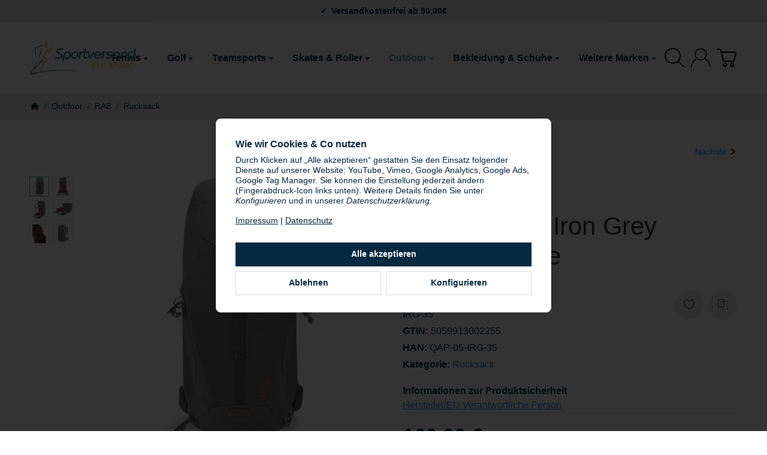

--- FILE ---
content_type: image/svg+xml
request_url: https://www.sportversand-mueller.de/media/image/storage/opc/kat/vectorlogo_turquoise%20-%20yelow.svg
body_size: 11865
content:
<?xml version="1.0" encoding="utf-8"?>
<!-- Generator: Adobe Illustrator 26.0.0, SVG Export Plug-In . SVG Version: 6.00 Build 0)  -->
<svg version="1.1"
	 id="svg2" xmlns:cc="http://creativecommons.org/ns#" xmlns:dc="http://purl.org/dc/elements/1.1/" xmlns:rdf="http://www.w3.org/1999/02/22-rdf-syntax-ns#" xmlns:svg="http://www.w3.org/2000/svg"
	 xmlns="http://www.w3.org/2000/svg" xmlns:xlink="http://www.w3.org/1999/xlink" x="0px" y="0px" viewBox="0 0 802.6 255.5"
	 style="enable-background:new 0 0 802.6 255.5;" xml:space="preserve">
<style type="text/css">
	.st0{fill:#3a6b77;}
	.st1{fill:#ffc439;}
	.st2{fill:#ffc439;}
</style>
<g id="g10" transform="matrix(1.3333333,0,0,-1.3333333,0,255.45333)">
	<g id="g12" transform="scale(0.1)">
		<path id="path14" class="st0" d="M1790.2,1187.4l-134.4,79.6c-48.3,29-70.6,58.5-66.6,88.4c5.7,41.3,46.2,61.9,121.3,61.9h168
			l13,79.6h-187.2c-115.4,0-183-47.2-202.8-141.5c-9.4-45.7,9.5-87.9,56.7-126.7c8.7-6.9,54.2-35.4,136.4-85.5
			c50-30.4,73.2-57.5,69.3-81.1c-3.3-23.1-13.2-40-29.6-50.8c-23.2-15.7-62.6-23.6-118.1-23.6h-172.4l-12.8-78.8h198.9
			c128.2,0,200.5,48.9,216.9,146.7C1855.5,1106.1,1836.6,1150.1,1790.2,1187.4"/>
		<path id="path16" class="st0" d="M2130.2,1317.9c-62.8-2.5-117.3-26.1-163.3-70.8c-43.9-43.3-71-96.6-81.3-160.1l-59.2-363.7h79.6
			l56.8,349c12,73.8,41.9,124.9,89.8,153.4c24.4,14.3,48.7,21.4,72.7,21.4c41.7-0.5,72.4-13.9,92.2-40.1
			c19.8-26.3,26.3-60.1,19.6-101.3c-5.8-38.3-23.9-70.5-54.4-96.5c-30.5-26.1-64.4-38.6-101.6-37.6c-27.9,0.5-57.7,10.8-89.3,30.9
			l-12.1,7.4l-13.2-81.1l20.4-10.3c25.5-12.3,57.4-18.7,95.6-19.2c53-0.5,103.4,19.9,151.4,61.2c50.3,43.2,79.1,95.1,86.5,155.5
			c6.8,57-7.4,105.4-42.7,145.2C2241.2,1301.4,2192,1320.3,2130.2,1317.9"/>
		<path id="path18" class="st0" d="M2673.9,1117.5c-5.8-38.3-24.3-71.8-55.7-100.2c-31.4-28.5-66-42.5-103.7-42
			c-36.3,0.5-65,14.4-86.1,41.6c-21.1,27.3-28.6,59.6-22.5,96.9c6.3,38.8,25.2,72.1,56.8,99.8c31.5,27.7,66.1,41.1,103.8,40.2
			c35.6-1.5,63.7-15.5,84.1-42C2671,1185.2,2678.8,1153.8,2673.9,1117.5z M2574.1,1323.8c-58.5,0-112.3-21.3-161.4-63.8
			c-49.2-42.5-78-92.7-86.4-150.7c-7.8-57,5.4-105.5,39.7-145.5c34.2-40.1,79.6-60.3,136-60.8c58.9-0.5,113,20.7,162.5,63.4
			c49.4,42.7,78.4,93.4,87,151.8c8.2,57-5,105.4-39.7,145.2C2676.9,1303.1,2631,1323.3,2574.1,1323.8"/>
		<path id="path20" class="st0" d="M3052.2,1317.9c-52.7,2.5-91.3-2.2-115.8-14c-19.7-9.3-33.9-18.2-42.6-26.5l6.6,40.5h-78.1
			l-66.5-408.2h84l33.2,204.1c6.4,39.3,19.7,69.5,39.8,90.6c16.1,17.2,35.9,27.8,59.7,31.7c7.5,1,29.7,1.5,66.6,1.5L3052.2,1317.9"
			/>
		<path id="path22" class="st0" d="M4354.6,1317.9c-52.7,2.5-91.2-2.2-115.8-14c-19.7-9.3-33.9-18.2-42.6-26.5l6.6,40.5h-78.1
			l-66.5-408.2h84l33.2,204.1c6.4,39.3,19.7,69.5,39.8,90.6c16.1,17.2,35.9,27.8,59.7,31.7c7.5,1,29.7,1.5,66.6,1.5L4354.6,1317.9"
			/>
		<path id="path24" class="st0" d="M4399.7,1295c-28.5-18.2-46.5-45.5-53.9-81.8c-8.3-38.8,7.2-70.3,46.5-94.3
			c6.2-3.9,44.7-19.9,115.3-47.9c42-16.7,61.7-35.6,59.3-56.8c-1.3-10.8-8.8-17.7-22.5-20.6c-7.2-2-21.1-2.9-41.8-2.9h-187.2
			l-13.2-81.1h171.7c96.8,0,153.6,34.9,170.3,104.6c9.7,41.3-5.3,74.7-44.9,100.2c-14.7,9.3-53.8,25.8-117.2,49.4
			c-43,16.2-63,32.6-59.7,49.3c2.6,16.2,18,24.3,45.9,24.3h190.1l13.1,80.3h-182C4454.2,1317.9,4424.2,1310.2,4399.7,1295"/>
		<path id="path26" class="st0" d="M5467.6,1286.2c-29.5,24.1-61.7,35.9-96.7,35.4c-48.6,0-92.4-15.5-131.3-46.3
			c-43.4-34.3-69.7-79.7-78.9-136.1l-37.3-228.7h78.1l38,233.1c5.3,32.4,20.9,59.1,47,80.1c24.2,19.1,47.4,27.2,69.5,24.3
			c27.8-3.9,46.7-10.3,56.6-19.2c20-18.7,25.9-53.6,17.6-104.6l-34.8-213.7h81l37.7,231.4
			C5524.4,1205.1,5508.9,1253.3,5467.6,1286.2"/>
		<path id="path28" class="st0" d="M3976,1295.9c-44.8,27.5-96.1,34-153.9,19.4c-57.8-14.6-105.2-46.5-142.3-95.5
			c-37.7-49.9-53.8-103.3-48.4-160.1c5.4-56.9,30.8-99.9,76.2-129c43.8-28.2,92.8-36.9,146.9-26.2c54.1,10.7,101.3,39.6,141.4,86.7
			l-55.7,44.4c-24.1-31-53.9-50.1-89.5-57.3c-32.7-7.1-62.1-3-88.1,12.4c-29.6,18.2-46.6,45.4-50.9,81.5c-0.1,0.8,0,1.7-0.1,2.5
			c-0.4,4.2-0.5,8.2-0.6,12.2c0,1.4-0.2,2.8-0.2,4.3h0.2c1.2,48.6,26.5,81,26.5,81h0.1c0.8,1.1,1.5,2.3,2.2,3.4
			c22.9,31.7,52.4,53.5,88.5,65.4c36.1,11.8,68.6,9.2,97.4-7.8c33.4-19.3,50.5-44.7,51.4-76.2l-208-0.2c-14.5-20.7-19-48-20.3-65.7
			l301.2-0.3c9.2,43.2,8,82.4-3.9,117.5C4034.1,1245.4,4010.7,1274.6,3976,1295.9"/>
		<path id="path30" class="st0" d="M4928.5,1320.1c-60,2.5-113.7-16.7-161.1-57.5c-45.1-38.3-73.8-86.4-86.1-144.4
			c-11.6-56.5-1.2-105.6,31.3-147.4c30.8-40.3,73.5-63.1,128.1-68.5c32.8-3.6,71.6,4.3,116.4,23.5l13.6,78.2
			c-7.7-4.2-18.1-9.1-31.8-14.7c-29-12.3-53-17.7-71.9-16.2c-36.4,2.9-64.6,16.5-84.8,40.5c-20.1,24-28.3,53.8-24.5,89.2
			c3.9,38.8,21.1,73.2,51.8,103.2c30.7,29.9,64.5,44.2,101.6,42.7c25.5-0.5,47.7-7.4,66.7-20.6c38.8-27.1,52.6-74.9,41.4-143.7
			l-28.4-174.7h78.1l32.7,201.2c9,55-1.7,102.4-32.1,142.2C5037.4,1295.3,4990.5,1317.6,4928.5,1320.1"/>
		<path id="path32" class="st0" d="M5938.4,1497.7l-62.4-383.2c-9.3-57-37-97.5-83.1-121.6c-25.8-13.7-49-20.4-69.6-19.9
			c-40,2-69.6,16.8-88.9,44.6c-19.3,27.7-24.8,62.3-16.6,103.5c6.7,35.4,23.9,65.7,51.7,91c27.7,25.3,59,38.2,94,38.7
			c18.1,0,37.7-3.9,58.5-11.8c13-5.1,22.6-9.9,28.9-14.4l12.4,76.3l-11.2,5.2c-20.4,10.3-44.1,15.5-71.2,15.5
			c-60.4,0.5-114.2-20.4-161.6-62.6s-74.3-92.4-80.8-150.3c-6.5-55,3.9-101.5,31.1-139.3c30.5-41.8,77-64.1,139.4-67.1
			c60.9-2.9,115.9,18,164.9,62.6c46.1,41.7,73.8,90.9,83,147.4l62.7,385.4L5938.4,1497.7"/>
		<path id="path34" class="st0" d="M3590.3,1317.9l-165.8-308l-65.5,308h-202.7l28.8,177.8H3107l-73.9-449.7
			c-4.9-30.5,0.1-58.7,15-84.7c19.5-34.4,60.1-51.6,122-51.6h57.5l13.2,81.1h-45.7c-33.9,0-55.9,5.1-66,15.5
			c-12.7,12.8-17,31.4-13,56l28.6,175.4l208.4-0.4l-69.3,35.6l72.8-322.5c7.1-31.9,24.2-47.7,51.3-47.2c28.6,1,54.9,23.6,78.9,67.8
			l187.7,347.1L3590.3,1317.9"/>
		<path id="path36" class="st0" d="M31.2,36.8C36.1,12.8,62.3,7,62.3,7s1127.6,411.7,3089.9,156.7c0,0-1613.6,308.6-3105.6-90.1
			C46.6,73.6,26.3,60.8,31.2,36.8"/>
		<path id="path38" class="st1" d="M622.8,223.2c0.4-0.5,0.8-1.1,1.2-1.6C623.6,222.1,623.1,222.7,622.8,223.2z M619.8,227.7
			c0.2-0.4,0.4-0.7,0.7-1C620.2,227,620,227.3,619.8,227.7z M617.2,232.4c0.1-0.2,0.2-0.4,0.3-0.5
			C617.4,232,617.3,232.2,617.2,232.4z M615.1,237.2c0-0.1,0-0.2,0.1-0.2C615.1,237.1,615.1,237.2,615.1,237.2z M626.2,218.9
			c0.7-0.7,1.4-1.5,2.1-2.2C627.6,217.4,626.9,218.1,626.2,218.9z M812,1013.2c60.5,105.5,101.2,231,143.6,354.6
			c0.2-0.4,0.4-0.8,0.5-1.2c20.4,82.2,46.8,203.4,48.9,213c-109.6,9.9-161.1,77.1-57.8,134.3c31.7,36.9,48.8,60.9,42.2,126.6
			c-23,43.6-56.8,67.3-92.9,75.3c-2.2-0.8-3.5-1.3-3.5-1.3s123.6-84.7,0-155.7c0,0-116.8-116.8-32.1-164.9c0,0,68.7-38.9,91.6-48.1
			c0,0-109.9-416.8-251.9-531.3c0,0,132.8-121.4,178.6-132.8c0,0,123.7-50.4,41.2-144.3c0,0-229-180.9-272.5-329.7
			c0,0,13.7-27.5-20.6-61.9c0,0-25.5-54.8-15.4-98.5c-55.4-7.2-67.3,104.2-69.8,149.5c-0.1-0.1-0.1-0.1-0.2-0.1
			c-7.4-102.4-17.3-187.1,92.9-185.8c-1.6,1.2-3.1,2.5-4.5,3.8c1.4-1.3,2.9-2.6,4.5-3.8c9.8,80.9,36.8,104.8,50.7,152
			c5.1,17.4-5.8,38.1,0,50.7c76.6,165.9,321.8,280,320.8,396.8C1005.3,919.2,862,933.1,812,1013.2"/>
		<path id="path40" class="st1" d="M1251.1,1570.4c-38.4-12.3-74-27.3-101.3-50.6c-17.5-66.9,5.2-174-59.1-194.2
			c-46.7,38.3-44.3,125.7-58.1,196.8c-13.5-70.2-38.9-149-56.5-199.5c22.4-51.4,44.2-103.6,80.9-140.8
			c113.5,27.2,94.1,187.4,177.3,244.8C1253.6,1470.8,1263.4,1504.7,1251.1,1570.4"/>
		<path id="path42" class="st0" d="M52.8,32c0.8-2.6,1.7-5.2,2.6-7.9C54.5,26.7,53.6,29.4,52.8,32z M49.9,43.5
			c0.5-2.1,1-4.3,1.6-6.5C50.9,39.2,50.3,41.4,49.9,43.5z M48,54.3c0.2-1.7,0.6-3.5,0.9-5.3C48.5,50.8,48.2,52.6,48,54.3z
			 M46.9,64.4c0.1-1.4,0.2-2.8,0.4-4.2C47.1,61.6,47,63,46.9,64.4z M46.6,73.6c0-1,0-2,0-3C46.6,71.6,46.6,72.6,46.6,73.6z
			 M46.8,81.9c0-0.6-0.1-1.1-0.1-1.6C46.7,80.8,46.8,81.4,46.8,81.9z M664,835.6c-1.6,0.5-3.3,1-4.9,1.5
			C660.8,836.6,662.4,836.1,664,835.6z M644.5,841.7c1.4-0.4,2.8-0.9,4.3-1.3C647.3,840.8,645.9,841.2,644.5,841.7z M649.9,840
			c3-0.9,6-1.9,9.1-2.8C655.9,838.1,652.9,839,649.9,840z M762.1,806.9c0.5-0.1,0.9-0.2,1.2-0.3C763,806.7,762.6,806.8,762.1,806.9z
			 M664.5,835.4c38.2-11.6,79.5-23.4,94.4-27.6C744.1,812,702.8,823.8,664.5,835.4z M761.8,801.9c15-0.7,31.5-8.2,50.3-25.2
			c-44.6-64.9-79.2-139.9-119.6-209c0.2,0.2,0.3,0.4,0.4,0.6c24.9,36,159.7,213,159.7,213c0.8,18.1-47.3,22.1-93.6,34.3
			c-42,11.1-90.4,21.2-114.7,26.1c-25.9,8.2-47.4,15.6-53.6,19.4c0,0,45.8-36.7,66.4-52.7c0,0-155.7-206.1-240.4-249.6
			c0,0-267.9-185.5-357.2-430.5c0,0-9-14.5-12-39.3l0,0c-5,29.6-4.1,56.4-4.1,56.4c3.9,66.8-4.9,104.1-15,124.8
			c-0.5-0.1-1-0.1-1.4-0.2C26.6,188.4-47.8,30.5,52.2,0c4.4,1.4,7.6,3.8,10.1,7c-2,4.4-3.8,8.6-5.4,12.8c1.6-4.2,3.3-8.4,5.4-12.8
			c12.3,15.8,5.2,50.9,6.8,77.4c51.3,80.9,85.9,178.7,160.4,244.9C362,447.1,499.6,557.7,626.3,683.9
			C679.7,737.1,713.6,804.4,761.8,801.9"/>
		<path id="path44" class="st0" d="M356.1,1030c3,0.1,5.8,0.5,8.4,0.9c-38.3,45.4-30.4,141.7-30.4,141.7
			c11.5,41.2-9.2,109.9-9.2,109.9c-29.8,59.6-16,155.7-16,155.7c84.7,126,396.2,199.3,396.2,199.3l30.9,34.2
			c-211.9-16-354.6-101.3-472.8-211.1c-23.9-77.1,32.3-153.1,42.2-219.5C318,1157.3,285.6,1073.3,356.1,1030"/>
		<path id="path46" class="st0" d="M662.8,1232.2c-25.8,44.6-24,168.3-24,168.3c-24,115.1-88.4,127.7-88.4,127.7
			c58.1-54.5,39-186.1,59.1-278.6c-90.9-68-114.1-235.7-76-363.1c-0.1,1.9-0.2,3.8-0.3,5.7C523.1,1133.3,662.8,1232.2,662.8,1232.2"
			/>
		<path id="path48" class="st0" d="M523,870.7C398.8,681.8,246.8,520.6,127,327.3c275.4,279.1,374.7,485.6,396.7,536.8
			C523.5,866.4,523.2,868.6,523,870.7"/>
		<path id="path50" class="st2" d="M3578.4,491.3V383.4h-33.9v349.7h33.9V538.8l161.9,194.3h40.8L3639.9,564l138.8-180.6h-42.3
			l-118.6,154.9L3578.4,491.3"/>
		<path id="path52" class="st2" d="M3804.4,383.4v264.2h33.8V383.4H3804.4z M3838.2,678.6h-33.8v54.5h33.8V678.6"/>
		<path id="path54" class="st2" d="M4100.5,606.3c10.7,15.2,24,26.8,40,34.7c15.9,7.9,33.8,11.9,53.4,11.9c35.9,0,62-10.8,78.3-32.3
			s24.5-56.2,24.5-103.8V383.4h-32.4v140.2c0,34.9-5.8,59.8-17.3,74.6s-30.4,22.2-56.4,22.2c-15,0-28.3-3.1-39.8-9.3
			s-20.5-15-27.3-26.5c-4-7.2-6.9-15.4-8.6-24.6c-1.7-9.2-2.6-25.3-2.6-48.1V383.4h-31.9v147.9c0,30.4-6.2,52.9-18.5,67.4
			s-31.2,21.8-56.7,21.8c-15.4,0-28.9-3.1-40.5-9.3c-11.7-6.2-20.8-15-27.5-26.5c-4.2-7.2-7.1-15.4-8.8-24.6
			c-1.7-9.2-2.6-25.3-2.6-48.1V383.4h-33.4v264.2h33.4v-30c10.1,11.7,22,20.5,35.7,26.4s29.2,8.9,46.5,8.9c20,0,38.3-4.2,54.8-12.6
			C4079.2,631.9,4091.8,620.5,4100.5,606.3"/>
		<path id="path56" class="st2" d="M4496.9,383.4v349.7h50.6l121-304l120.6,304h50.7V383.4h-32.9v308.8L4684,383.4h-31l-123,308.9
			V383.4H4496.9"/>
		<path id="path58" class="st2" d="M5031.7,698.7v39.4h33.9v-39.4H5031.7z M4943.1,698.7v39.4h33.9v-39.4H4943.1z M4895.1,647.6
			h33.4V507.4c0-36,5.8-61.5,17.5-76.5s30.9-22.5,57.6-22.5c15.2,0,28.6,3.1,40.1,9.2c11.5,6.2,20.8,15.1,27.9,26.8
			c4,6.9,6.9,15,8.7,24.4c1.8,9.4,2.6,25.7,2.6,48.9v129.9h33.8V383.4h-33.8V412c-10.3-12.5-21.7-21.6-34.4-27.1
			c-12.7-5.6-28-8.4-45.9-8.4c-38.1,0-65.5,10.3-82.3,30.9s-25.2,54.7-25.2,102.4L4895.1,647.6"/>
		<path id="path60" class="st2" d="M5171,383.4v349.7h33.9V383.4H5171"/>
		<path id="path62" class="st2" d="M5260.1,383.4v349.7h33.9V383.4H5260.1"/>
		<path id="path64" class="st2" d="M5570.3,534.3c-6.4,29.4-18.2,51.5-35.3,66.3c-17.1,14.8-39.5,22.3-67,22.3
			c-25.6,0-47.3-8-65.1-23.9c-17.8-16-28.6-37.5-32.7-64.7L5570.3,534.3z M5607.8,504.7h-238.5c2.1-28.7,12.5-52,31.2-69.7
			s42.1-26.6,70.1-26.6c19.8,0,37.7,5.1,53.5,15.4c15.9,10.3,28.1,24.6,36.7,42.9h38.4c-12.2-29.2-29.2-51.7-51.3-67.3
			c-22-15.6-47.5-23.5-76.5-23.5c-38.4,0-70.9,13.7-97.5,41.1s-39.9,60.3-39.9,98.7c0,40.2,13,73.4,39,99.7
			c26,26.2,59.3,39.4,99.8,39.4c39.7,0,72.1-13.7,97.1-41s37.6-62.9,37.6-106.6L5607.8,504.7"/>
		<path id="path66" class="st2" d="M5680.5,383.4h-34.3v264.2h31.9v-30.5c8.3,11.7,17.4,20.2,27.3,25.7c9.8,5.4,21.3,8.3,34.5,8.7
			l0.2-36.8c-21.3-1.9-36.6-8.3-45.7-19.1c-9.2-10.8-13.8-28.4-13.8-52.7V383.4"/>
	</g>
</g>
</svg>
